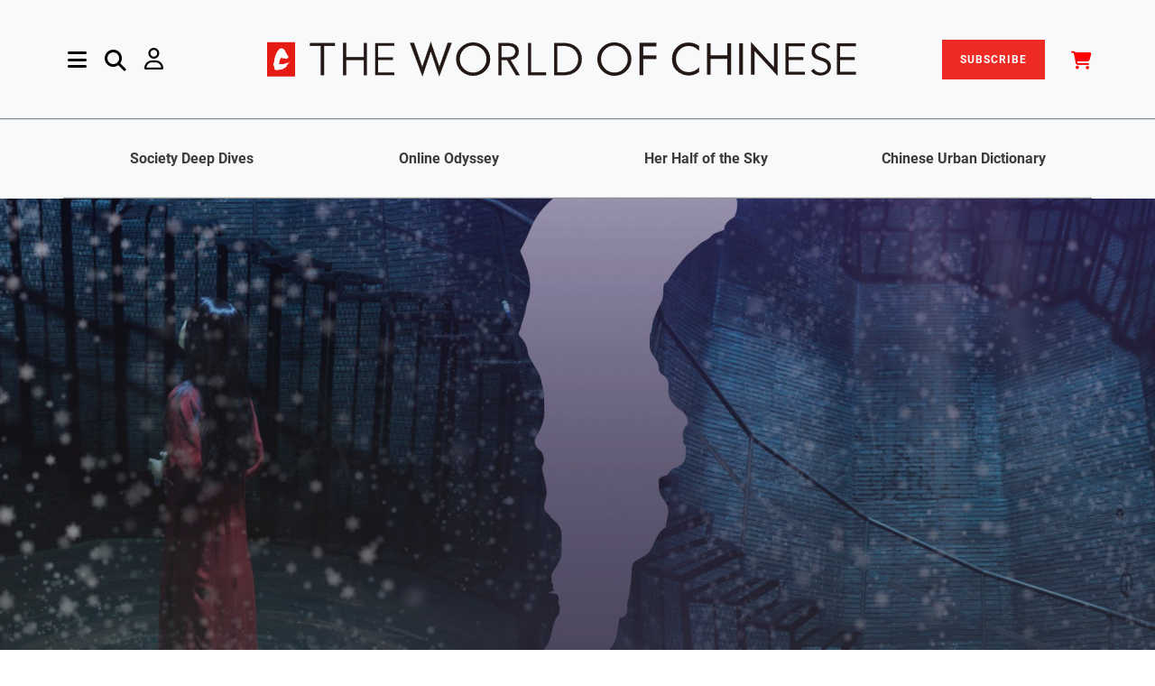

--- FILE ---
content_type: text/html; charset=utf-8
request_url: https://www.theworldofchinese.com/2022/04/what-spooked-chinas-horror-film-industry/
body_size: 22939
content:

<!DOCTYPE html>

<html lang="en">
    <head>
        <title>
            
        
                
                    A Chinese Horror Story: What’s Spooked the Horror Film Industry in China?
                
            
            
                | The World of Chinese
            </title>
            <meta charset="utf-8" >

            <meta http-equiv="X-UA-Compatible" content="IE=edge">
            <meta name="viewport" content="width=device-width, initial-scale=1.0">
            <meta name="description" content="">
            <meta name="author" content="">
            <meta name="app_name" content="app">


            <style>
                @font-face {
                    font-family: 'Poppins';
                    font-style: italic;
                    font-weight: 300;
                    font-display: swap;
                    src: local('Poppins Light Italic'), local('Poppins-LightItalic'), url(https://cdn.theworldofchinese.com/static/fonts/Poppins-LightItalic.ttf) format('truetype');
                }

                @font-face {
                    font-family: 'Poppins';
                    font-style: italic;
                    font-weight: 400;
                    font-display: swap;
                    src: local('Poppins Italic'), local('Poppins-Italic'), url(https://cdn.theworldofchinese.com/static/fonts/Poppins-Italic.ttf) format('truetype');
                }

                @font-face {
                    font-family: 'Poppins';
                    font-style: italic;
                    font-weight: 500;
                    font-display: swap;
                    src: local('Poppins Medium Italic'), local('Poppins-MediumItalic'), url(https://cdn.theworldofchinese.com/static/fonts/Poppins-MediumItalic.ttf) format('truetype');
                }

                @font-face {
                    font-family: 'Poppins';
                    font-style: italic;
                    font-weight: 600;
                    font-display: swap;
                    src: local('Poppins SemiBold Italic'), local('Poppins-SemiBoldItalic'), url(https://cdn.theworldofchinese.com/static/fonts/Poppins-SemiBoldItalic.ttf) format('truetype');
                }

                @font-face {
                    font-family: 'Poppins';
                    font-style: italic;
                    font-weight: 700;
                    font-display: swap;
                    src: local('Poppins Bold Italic'), local('Poppins-BoldItalic'), url(https://cdn.theworldofchinese.com/static/fonts/Poppins-BoldItalic.ttf) format('truetype');
                }

                @font-face {
                    font-family: 'Poppins';
                    font-style: italic;
                    font-weight: 800;
                    font-display: swap;
                    src: local('Poppins ExtraBold Italic'), local('Poppins-ExtraBoldItalic'), url(https://cdn.theworldofchinese.com/static/fonts/Poppins-ExtraBoldItalic.ttf) format('truetype');
                }

                @font-face {
                    font-family: 'Poppins';
                    font-style: normal;
                    font-weight: 300;
                    font-display: swap;
                    src: local('Poppins Light'), local('Poppins-Light'), url(https://cdn.theworldofchinese.com/static/fonts/Poppins-Light.ttf) format('truetype');
                }

                @font-face {
                    font-family: 'Poppins';
                    font-style: normal;
                    font-weight: 400;
                    font-display: swap;
                    src: local('Poppins Regular'), local('Poppins-Regular'), url(https://cdn.theworldofchinese.com/static/fonts/Poppins-Regular.ttf) format('truetype');
                }

                @font-face {
                    font-family: 'Poppins';
                    font-style: normal;
                    font-weight: 500;
                    font-display: swap;
                    src: local('Poppins Medium'), local('Poppins-Medium'), url(https://cdn.theworldofchinese.com/static/fonts/Poppins-Medium.ttf) format('truetype');
                }

                @font-face {
                    font-family: 'Poppins';
                    font-style: normal;
                    font-weight: 600;
                    font-display: swap;
                    src: local('Poppins SemiBold'), local('Poppins-SemiBold'), url(https://cdn.theworldofchinese.com/static/fonts/Poppins-SemiBold.ttf) format('truetype');
                }

                @font-face {
                    font-family: 'Poppins';
                    font-style: normal;
                    font-weight: 700;
                    font-display: swap;
                    src: local('Poppins Bold'), local('Poppins-Bold'), url(https://cdn.theworldofchinese.com/static/fonts/Poppins-Bold.ttf) format('truetype');
                }

                @font-face {
                    font-family: 'Poppins';
                    font-style: normal;
                    font-weight: 800;
                    font-display: swap;
                    src: local('Poppins ExtraBold'), local('Poppins-ExtraBold'), url(
                        https://cdn.theworldofchinese.com/static/fonts/Poppins-ExtraBold.ttf) format('truetype');
                }

                @font-face {
                    font-family: 'Poppins';
                    font-style: normal;
                    font-weight: 900;
                    font-display: swap;
                    src: local('Poppins Black'), local('Poppins-Black'), url(https://cdn.theworldofchinese.com/static/fonts/Poppins-Black.ttf) format('truetype');
                }

                @font-face {
                    font-family: 'Roboto';
                    font-style: italic;
                    font-weight: 300;
                    font-display: swap;
                    src: local('Roboto Light Italic'), local('Roboto-LightItalic'), url(https://cdn.theworldofchinese.com/static/fonts/Roboto-LightItalic.ttf) format('truetype');
                }

                @font-face {
                    font-family: 'Roboto';
                    font-style: italic;
                    font-weight: 400;
                    font-display: swap;
                    src: local('Roboto Italic'), local('Roboto-Italic'), url(https://cdn.theworldofchinese.com/static/fonts/Roboto-Italic.ttf) format('truetype');
                }

                @font-face {
                    font-family: 'Roboto';
                    font-style: italic;
                    font-weight: 500;
                    font-display: swap;
                    src: local('Roboto Medium Italic'), local('Roboto-MediumItalic'), url(https://cdn.theworldofchinese.com/static/fonts/Roboto-MediumItalic.ttf) format('truetype');
                }

                @font-face {
                    font-family: 'Roboto';
                    font-style: italic;
                    font-weight: 700;
                    font-display: swap;
                    src: local('Roboto Bold Italic'), local('Roboto-BoldItalic'), url(https://cdn.theworldofchinese.com/static/fonts/Roboto-BoldItalic.ttf) format('truetype');
                }

                @font-face {
                    font-family: 'Roboto';
                    font-style: italic;
                    font-weight: 900;
                    font-display: swap;
                    src: local('Roboto Black Italic'), local('Roboto-BlackItalic'), url(https://cdn.theworldofchinese.com/static/fonts/Roboto-BlackItalic.ttf) format('truetype');
                }

                @font-face {
                    font-family: 'Roboto';
                    font-style: normal;
                    font-weight: 300;
                    font-display: swap;
                    src: local('Roboto Light'), local('Roboto-Light'), url(https://cdn.theworldofchinese.com/static/fonts/Roboto-Light.ttf) format('truetype');
                }

                @font-face {
                    font-family: 'Roboto';
                    font-style: normal;
                    font-weight: 400;
                    font-display: swap;
                    src: local('Roboto'), local('Roboto-Regular'), url(https://cdn.theworldofchinese.com/static/fonts/Roboto-Regular.ttf) format('truetype');
                }

                @font-face {
                    font-family: 'Roboto';
                    font-style: normal;
                    font-weight: 500;
                    font-display: swap;
                    src: local('Roboto Medium'), local('Roboto-Medium'), url(https://cdn.theworldofchinese.com/static/fonts/Roboto-Medium.ttf) format('truetype');
                }

                @font-face {
                    font-family: 'Roboto';
                    font-style: normal;
                    font-weight: 700;
                    font-display: swap;
                    src: local('Roboto Bold'), local('Roboto-Bold'), url(https://cdn.theworldofchinese.com/static/fonts/Roboto-Bold.ttf) format('truetype');
                }

                @font-face {
                    font-family: 'Roboto';
                    font-style: normal;
                    font-weight: 900;
                    font-display: swap;
                    src: local('Roboto Black'), local('Roboto-Black'), url(https://cdn.theworldofchinese.com/static/fonts/Roboto-Black.ttf) format('truetype');
                }

                @font-face {
                    font-family: 'Antonio';
                    font-style: normal;
                    font-weight: 700;
                    font-display: swap;
                    src: local('Antonio'), url('https://cdn.theworldofchinese.com/static/fonts/Antonio-Medium.woff') format('woff'), url('https://cdn.theworldofchinese.com/static/fonts/Antonio-Medium.ttf')  format('truetype');
                }
            </style>
            
                <link rel="canonical" href="https://www.theworldofchinese.com/2022/04/what-spooked-chinas-horror-film-industry/" />
            

            <link href="/static/css/twoc_custom.4e7c132a4f81.css" rel="stylesheet" type="text/css" media="all" />
            <link rel="stylesheet" href="/static/css/style.028f8483b234.css">
     <!-- ✅ Load slick CSS ✅ -->
            <link
                rel="stylesheet"
                href="https://cdnjs.cloudflare.com/ajax/libs/slick-carousel/1.8.1/slick.css"
                integrity="sha512-wR4oNhLBHf7smjy0K4oqzdWumd+r5/+6QO/vDda76MW5iug4PT7v86FoEkySIJft3XA0Ae6axhIvHrqwm793Nw=="
                crossorigin="anonymous"
                referrerpolicy="no-referrer"
            />

    <!-- ✅ Load slick theme CSS ✅ -->
            <link
                rel="stylesheet"
                href="https://cdnjs.cloudflare.com/ajax/libs/slick-carousel/1.8.1/slick-theme.min.css"
                integrity="sha512-17EgCFERpgZKcm0j0fEq1YCJuyAWdz9KUtv1EjVuaOz8pDnh/0nZxmU6BBXwaaxqoi9PQXnRWqlcDB027hgv9A=="
                crossorigin="anonymous"
                referrerpolicy="no-referrer"
            />
    <!--[if lt IE 9]>
    <script src="js/html5shiv.js"></script>
    <script src="js/respond.min.js"></script>
    <![endif]-->  




            



            
                <style type="text/css">
                    .row .col-lg-6 hr {
    margin-top: -3rem;
}

.page-3385 [data-block-key='4lnqq'] {
  text-align: center;
}

.page-3398 .img-w-caption.row {
  max-width: 50%;
  margin: auto;
}

.page-3749 .img-w-caption:nth-child(2) {
  max-width: 50%;
  margin: auto;
}

.page-3975 div.article-img-text > p {
  font-style: normal;
}

.page-4006 .chinese-dialogue > div {
  margin-bottom: 25px !important;
}

.page-4071 .book-columns {
  display: inline-block;
}

.page-4147 .banner__single-hero {
  height: 15rem;
  background-color: #FFFFFF;
}

.page-4147 .grad-overlay {
  display: none;
}

.page-4147 .about-headline {
  color: black;
}

.page-4147 span.save {
  background: #FEE404;
  color: black;
}

.page-4157 .pinyin {
  display: none;
}

.page-4202 .iframe-container {
  display: block;
  height: auto;
  padding: 0;
}

.page-4202 .article-img-text {
  font-style: normal;
}

.page-4260 .img-w-caption:nth-child(4) {
  max-width: 50%;
  margin: auto;
}

.page-4264 .img-w-caption.row {
  max-width: 50%;
  margin: auto;
}

.page-4567 .img-w-caption {
  max-width: 50%;
  margin: auto;
}

.page-4685 [data-block-key='zyk8c'] span {
  font-size: 1.25rem;
  color: #8d8d8d;
}

.page-4954 .twoc-banner > div {
  background: none !important;
}

.blankpage div[class^="richtext-block-"] a {
color: red;
}

.subscriptionplanpage .col-md-6:first-child .plan-card {
border: 7px double #dc3545 !important;
}

.subscriptionplanpage .plan-card{
padding-top: 3.5rem !important;
}

#printdigital-subscribe-btn{
background-color:#dc3545;
}

.card-sale-badge {
top: -2rem !important;
right: -2rem !important;
}

.page-5144 .individual-section-header .section-title h2, .page-5144 .key-phrases-container h2, .page-5144 .editors-pick h2{
color:black;
}
                </style>
            

            
    

<meta name="twitter:card" content="summary_large_image">
<meta name="twitter:title" content="A Chinese Horror Story: What’s Spooked the Horror Film Industry in China?">
<meta name="twitter:description" content="Why has the horror film industry in China failed to produce quality scary films that audiences enjoy?">
<meta name="twitter:image" content="https://cdn.theworldofchinese.com/media/images/Cover_image_original.original.jpg">



<meta property="og:url" content="https://www.theworldofchinese.com/2022/04/what-spooked-chinas-horror-film-industry/">
<meta property="og:title" content="A Chinese Horror Story: What’s Spooked the Horror Film Industry in China?">
<meta property="og:description" content="Why has the horror film industry in China failed to produce quality scary films that audiences enjoy?">
<meta property="og:site_name" content="The World of Chinese">

<meta property="og:image" content="https://cdn.theworldofchinese.com/media/images/Cover_image_original.original.jpg">

<meta property="og:image:width" content="4167">
<meta property="og:image:height" content="2344">





<meta itemprop="url" content="https://www.theworldofchinese.com/2022/04/what-spooked-chinas-horror-film-industry/">
<meta itemprop="name" content="A Chinese Horror Story: What’s Spooked the Horror Film Industry in China?">
<meta itemprop="description" content="Why has the horror film industry in China failed to produce quality scary films that audiences enjoy?">
<meta itemprop="image" content="https://cdn.theworldofchinese.com/media/images/Cover_image_original.original.jpg">

<title>A Chinese Horror Story: What’s Spooked the Horror Film Industry in China?</title>
<meta name="description" content="Why has the horror film industry in China failed to produce quality scary films that audiences enjoy?">



    <meta property="og:type" content="article" />


            
    <script>
        window.dataLayer = window.dataLayer || [];
        window.dataLayer.push({
            'content_group': 'ARTS/FILM',
            'content_type': 'blog',
            'content_id': 'blogpage-3393',
        });
    </script>


            <script>
                
            </script>

            
            <!-- Google Tag Manager' -->
                <script>
                    (function(w,d,s,l,i){w[l]=w[l]||[];w[l].push({'gtm.start':
                    new Date().getTime(),event:'gtm.js'});var f=d.getElementsByTagName(s)[0],
                    j=d.createElement(s),dl=l!='dataLayer'?'&l='+l:'';j.async=true;j.src=
                    'https://www.googletagmanager.com/gtm.js?id='+i+dl;f.parentNode.insertBefore(j,f);
                    })(window,document,'script','dataLayer','GTM-NQWV6CG');
                </script>
            <!-- End Google Tag Manager -->
            

            
                <!-- Cloudflare Web Analytics --><script defer src='https://static.cloudflareinsights.com/beacon.min.js' data-cf-beacon='{"token": "154fee0a205943159d24010eb67a7468"}'></script><!-- End Cloudflare Web Analytics -->
            

            


    <!--Add Font Awesome-->
    
            <link href="/static/fontawesomefree/css/all.min.275b491a8803.css" rel="stylesheet" type="text/css">

    <!-- ✅ load jQuery ✅ -->
            <script
                src="https://cdnjs.cloudflare.com/ajax/libs/jquery/3.6.0/jquery.min.js"
                integrity="sha512-894YE6QWD5I59HgZOGReFYm4dnWc1Qt5NtvYSaNcOP+u1T9qYdvdihz0PPSiiqn/+/3e7Jo4EaG7TubfWGUrMQ=="
                crossorigin="anonymous"
                referrerpolicy="no-referrer"
            ></script>
    <!-- ✅ load Slick ✅ -->
            <script
                src="https://cdnjs.cloudflare.com/ajax/libs/slick-carousel/1.8.1/slick.min.js"
                integrity="sha512-XtmMtDEcNz2j7ekrtHvOVR4iwwaD6o/FUJe6+Zq+HgcCsk3kj4uSQQR8weQ2QVj1o0Pk6PwYLohm206ZzNfubg=="
                crossorigin="anonymous"
                referrerpolicy="no-referrer"
            ></script>

            </head>

            <body class='blog blogpage page-3393 '>
                
                
                <!-- Google Tag Manager (noscript) -->
                    <noscript><iframe src="https://www.googletagmanager.com/ns.html?id=GTM-NQWV6CG"
                    height="0" width="0" style="display:none;visibility:hidden"></iframe></noscript>
                <!-- End Google Tag Manager (noscript) -->
                

                
                <div class="main-content">
                    
                        



<div class="side-nav">
    
    <div class="container close d-flex justify-content-end pe-0">
        <button type="button" class="close ms-auto pe-0" id="close-sidenav">&times;</button>
    </div>
    <div class="side-nav-inner nicescroll-container" tabindex="1">
        <div class="ms-2 side-nav-content">
            <form class='row g-0 d-flex d-lg-none' action="/search/" method="get">
                <div class="col-12 col-md-10 in-menu-search">
                    <input class="in-menu-search-field border p-3" type="text" placeholder="Search..." name="query">
                    <i class="fa-solid fa-magnifying-glass in-menu-search-button"></i>
                </div>
            </form>
            

    <div class="row row-cols-2 d-flex d-lg-none gy-4">
        
                
                    <div class="col"><a href="/series/deep-dive-chinese-society/">Society Deep Dives</a></div>
                
                
        
                
                    <div class="col"><a href="/series/china-internet-reporting/">Online Odyssey</a></div>
                
                
        
                
                    <div class="col"><a href="/series/her-half-of-the-sky/">Her Half of the Sky</a></div>
                
                
        
                
                    <div class="col"><a href="/series/chinese-urban-dictionary/">Chinese Urban Dictionary</a></div>
                
                
        
    </div>

            <div class="row mb-18">
                <div class="col-lg-4">
                    <div class="accordionWrapper my-5 my-lg-0">
                        
                            
                                <div class="accordionItem close">
    <h2 class="accordionItemHeading">
        
            Topics
        
        <i class="fa fa-caret-down" aria-hidden="true"></i>
    </h2>
    <div class="accordionItemContent">
        <ul class="accordion-list">
            
                <li>
    <a href="https://www.theworldofchinese.com/category/society">
        
            Society
        
    </a>
</li>
            
                <li>
    <a href="https://www.theworldofchinese.com/category/life">
        
            Life
        
    </a>
</li>
            
                <li>
    <a href="https://www.theworldofchinese.com/category/business">
        
            Business
        
    </a>
</li>
            
                <li>
    <a href="https://www.theworldofchinese.com/category/language">
        
            Language
        
    </a>
</li>
            
                <li>
    <a href="https://www.theworldofchinese.com/category/history">
        
            History
        
    </a>
</li>
            
                <li>
    <a href="https://www.theworldofchinese.com/category/arts">
        
            Arts
        
    </a>
</li>
            
                <li>
    <a href="https://www.theworldofchinese.com/category/literature">
        
            Literature
        
    </a>
</li>
            
                <li>
    <a href="https://www.theworldofchinese.com/format/photo-stories">
        
            Photo Stories
        
    </a>
</li>
            
        </ul>
    </div>
</div>

                            
                        
                            
                                <div class="accordionItem close">
    <h2 class="accordionItemHeading">
        
            News &amp; Events
        
        <i class="fa fa-caret-down" aria-hidden="true"></i>
    </h2>
    <div class="accordionItemContent">
        <ul class="accordion-list">
            
                <li>
    <a href="https://www.theworldofchinese.com/events-announcements#Events">
        
            Events
        
    </a>
</li>
            
                <li>
    <a href="https://www.theworldofchinese.com/events-announcements#Announcements">
        
            Announcements
        
    </a>
</li>
            
        </ul>
    </div>
</div>

                            
                        
                            
                                <div class="accordionItem close">
    <h2 class="accordionItemHeading">
        
            About Us
        
        <i class="fa fa-caret-down" aria-hidden="true"></i>
    </h2>
    <div class="accordionItemContent">
        <ul class="accordion-list">
            
                <li>
    <a href="http://www.theworldofchinese.com/about-us/">
        
            About Us
        
    </a>
</li>
            
                <li>
    <a href="http://www.theworldofchinese.com/our-team/">
        
            Our Team
        
    </a>
</li>
            
                <li>
    <a href="http://www.theworldofchinese.com/join-us/">
        
            Join Us
        
    </a>
</li>
            
                <li>
    <a href="http://www.theworldofchinese.com/contact-us/">
        
            Contact Us
        
    </a>
</li>
            
                <li>
    <a href="https://www.theworldofchinese.com/pitch-to-us/">
        
            Pitch to Us
        
    </a>
</li>
            
        </ul>
    </div>
</div>

                            
                        
                            
                                <div class="accordionItem close">
    <h2 class="accordionItemHeading">
        
            Shop
        
        <i class="fa fa-caret-down" aria-hidden="true"></i>
    </h2>
    <div class="accordionItemContent">
        <ul class="accordion-list">
            
                <li>
    <a href="https://detail.youzan.com/show/goods/newest?kdt_id=1688321">
        
            China
        
    </a>
</li>
            
                <li>
    <a href="https://www.theworldofchinese.com/shop/">
        
            International
        
    </a>
</li>
            
        </ul>
    </div>
</div>

                            
                        
                            
                        
                    </div>
                    <div class="contact-social-share mt-7 mb-11" style="width: 80%;">
                        <div class="d-block">
                            <h5 class="axil-social-title">Follow Us</h5>
                        </div>
                        <ul class="social-share__with-bg-white">
                            <li>
                                <a href="https://www.instagram.com/theworldofchinese/" target="_blank"><i class="fa-brands fa-instagram"></i></a>
                            </li>
                            <li>
                                <a href="https://www.tiktok.com/@worldofchinese/" target="_blank"><i class="fa-brands fa-tiktok"></i></a>
                            </li>
                            <li>
                                <a href="https://www.youtube.com/channel/UCwrFmYATiIaw3gCI-puqU1Q" target="_blank"><i class="fa-brands fa-youtube"></i></a>
                            </li>
                            <li>
                                <a href="https://www.facebook.com/theworldofchinese/" target="_blank"><i class="fa-brands fa-facebook-f"></i></a>
                            </li>
                            <li>
                                <a href="https://twitter.com/WorldofChinese" target="_blank"><i class="fa-brands fa-x-twitter"></i></a>
                            </li>
                            <li>
                                <a href="https://www.linkedin.com/company/the-world-of-chinese" target="_blank"><i class="fa-brands fa-linkedin-in"></i></a>
                            </li>
                            <li>
                                <a href="https://weibo.com/p/1006062044194457/" target="_blank"><i class="fa-brands fa-weibo"></i></a>
                            </li>
                            <li>
                                <a href="#" data-bs-toggle="modal" data-bs-target="#weixin-modal"><i class="fab fa-weixin" aria-hidden="true"></i></a>
                            </li>
                            <li><a href="https://space.bilibili.com/3546816861702951" target="_blank"><i class="fa-brands fa-bilibili"></i></a></li>
                            <li><a href="https://www.xiaohongshu.com/user/profile/675903260000000010001515" target="_blank"><img height="16" width="16" style="filter: brightness(0%) invert(20%) sepia(88%) saturate(2729%) hue-rotate(349deg) brightness(100%) contrast(94%);" src="/static/svg/xhs-logo.b75c6a4a30e9.svg"></a></li>
                        </ul>
                    </div>
                </div><!-- End of  .col-md-6 -->
                <div class="col-lg-3">
                    <div class="menu-latest-magazine-container">
                        
                            
                        
                            
                        
                            
                        
                            
                        
                            
                                
<h3 class="h3 mb-5 menu-latest-magazine-section">
    Latest Magazine
</h3>
<a href="/shop/products/urban-renewal-issue/"target='_blank'>
    
    
    <picture>
        <source srcset="https://cdn.theworldofchinese.com/media/images/202503.cover-DanYe.2e16d0ba.format-webp.fill-550x720.webp" type="image/webp">
        <img src="https://cdn.theworldofchinese.com/media/images/202503.cover-DanYe.2e16d0ba.format-jpeg.fill-550x720.jpg" class="latest-issue-img border border-dark border-opacity-50">
    </picture>
</a>
                            
                        
                        <div class="my-5">
                            <a class="button button-primary latest-issue-btn" href="/magazines">View All Issues</a>
                        </div>
                    </div><!-- End of .axil-contact-info-inner -->
                </div>
                <div class="col-lg-4">
                    
                    <h3 class="menu-latest-videos-section mb-5 mt-5 mt-lg-0"><a href="/videos/">Latest Videos</a></h3>
                    
                    
                    <div class="mb-5">
                        
                        
                        <a href="/videos/qingtian-hometown-of-overseas-chinese/" class="align-self-center">
                            <picture>
                                <source srcset="https://cdn.theworldofchinese.com/media/images/JiePing2025-11-13_ShangWu11.47.43.format-webp.width-325.webp" type="image/webp">
                                <img src="https://cdn.theworldofchinese.com/media/images/JiePing2025-11-13_ShangWu11.47.43_.format-jpeg.width-325.jpg" alt="截屏2025-11-13 上午11.47.43 (2)" class="menu-latest-videos-img">
                            </picture>
                            <div class="h5 col-9 menu-latest-videos-title">Qingtian: Hometown of Overseas Chinese</div>
                        </a>
                    </div>
                    
                    <div class="mb-5">
                        
                        
                        <a href="/videos/remembering-iris-chang-the-chinese-american-writer-who-unveiled-the-nanjing-massacre/" class="align-self-center">
                            <picture>
                                <source srcset="https://cdn.theworldofchinese.com/media/images/JiePing2025-12-12_XiaWu6.59.41.format-webp.width-325.webp" type="image/webp">
                                <img src="https://cdn.theworldofchinese.com/media/images/JiePing2025-12-12_XiaWu6.59.41.format-jpeg.width-325.jpg" alt="截屏2025-12-12 下午6.59.41" class="menu-latest-videos-img">
                            </picture>
                            <div class="h5 col-9 menu-latest-videos-title">Remembering Iris Chang: The Chinese American Writer Who Unveiled the Nanjing Massacre</div>
                        </a>
                    </div>
                    
                    
                    <h3 class="menu-latest-podcast-section"><a href="/podcasts/">Latest Podcasts</a></h3>
                    
                    
                    <div class="mb-5">
                        <a href="/podcasts/ai-generated-films-future-chinese-cinema/" class="align-self-center">
                            
                            
                            <picture>
                                <source srcset="https://cdn.theworldofchinese.com/media/images/AIJiLuPian_KaoBei.format-webp.width-325.webp" type="image/webp">
                                <img class="me-7 menu-latest-podcasts-img" src="https://cdn.theworldofchinese.com/media/images/AIJiLuPian_KaoBei.format-jpeg.width-325.jpg" alt="AI纪录片 拷贝">
                            </picture>
                            <div class="h5 col-9 menu-latest-podcasts-title">Will AI-Generated Films Become the Future of Chinese Cinema?</div>
                        </a>
                    </div>
                    
                    <div class="mb-5">
                        <a href="/podcasts/what-cannes-festival-means-chinese-cinema-podcast/" class="align-self-center">
                            
                            
                            <picture>
                                <source srcset="https://cdn.theworldofchinese.com/media/images/canns_movie_festival.format-webp.width-325.webp" type="image/webp">
                                <img class="me-7 menu-latest-podcasts-img" src="https://cdn.theworldofchinese.com/media/images/canns_movie_festival.format-jpeg.width-325.jpg" alt="canns movie festival">
                            </picture>
                            <div class="h5 col-9 menu-latest-podcasts-title">What the Cannes Festival Means for Chinese Cinema</div>
                        </a>
                    </div>
                    
                    <!-- End of .post-block -->
                </div>
            </div><!-- End of .row -->
        </div>
    </div><!-- End of .side-nav-inner -->
    
</div>



<!-- Header starts -->
<header class="page-header">
    <nav class="navbar sticky-top bg-light" id="nav">
        <div class="container navbar-main px-0">
            <div class="navbar-left d-flex align-items-center ms-5 ms-md-2 ms-xxl-1">
                <a href="#" class="side-nav-toggler" id="side-nav-toggler">
                    <i class="fa-solid fa-bars menu-logo"></i>
                </a>
                <form id="search-header" action="/search/" method="get" class="navbar-search d-none d-lg-flex">
                    <div class="col-8 row">
                        <div class="col-11 search-field">
                            <input class="navbar-search-field" type="text" placeholder="Search..." name="query">
                            <i class="fa-solid fa-magnifying-glass input-search-icon"></i>
                        </div>
                        <div class="col-1">
                            <a href="#" class="navbar-search-close">
                                <i class="fa-solid fa-xmark"></i>
                            </a>
                        </div>
                    </div>
                        <!-- End of .search-field -->
                </form>
                <a href="#" data-bs-toggle="nav-search-feild" class="nav-search-field-toggler mx-5 d-none d-lg-block search-logo">
                    <i class="fa-solid fa-magnifying-glass"></i>
                </a>
                
                    <a id="account-nav" href="/login/" class="d-none d-lg-block me-5 my-0 user-logo" aria-haspopup="true" aria-expanded="false">
                        <i class="fa-regular fa-user" aria-hidden="true"></i>
                    </a>
                
                <!-- End of .navbar-search -->
            </div>
            <div class="navbar-brand mx-auto"  >
                <a href="/">
                    <img src="https://cdn.theworldofchinese.com/static/svg/logo.svg" alt="The World of Chinese logo" class="brand-logo">
                    <!--
                        /static/svg/logo.30c50aafeeb5.svg /static/img/logo-black.17fade9a31f9.svg
                    --> 
                </a>
            </div>
                <!-- End of .navbar-brand -->

                
                <div class="navbar-right d-flex align-items-center d-none d-lg-block">
                    <a href="/subscription/plan/" class="nav-item" id="subscribe-btn">SUBSCRIBE</a>                
                    <a href="/shop/cart/" class="nav-item ms-1 ms-xl-6" id="cart-btn-desktop"><i class="fa-solid fa-cart-shopping" style="color: #F00; font-size:2rem; vertical-align:sub"></i></a>              
                        <!-- End of .navbar-search -->
                </div>
                
                <a id="account-nav" href="/login/" class="d-lg-block me-5 my-0 d-block d-lg-none user-logo" aria-haspopup="true" aria-expanded="false">
                    <i class="fa-regular fa-user" aria-hidden="true"></i>
                </a>
            
                <!-- End of .navbar-left -->
        </div>
        

<div class="container-fluid d-none d-lg-flex justify-content-center py-0 border-top border-dark border-opacity-50 border-w">
    <div class="container row col-12 series-nav text-center border-bottom border-dark border-opacity-50 navbar-sub fw-semibold">
        
            
            <div class="col"><a href="/series/deep-dive-chinese-society/">Society Deep Dives</a></div>
            
            
        
            
            <div class="col"><a href="/series/china-internet-reporting/">Online Odyssey</a></div>
            
            
        
            
            <div class="col"><a href="/series/her-half-of-the-sky/">Her Half of the Sky</a></div>
            
            
        
            
            <div class="col"><a href="/series/chinese-urban-dictionary/">Chinese Urban Dictionary</a></div>
            
            
        
    </div>
</div>

        
            <div class="container-fluid d-flex d-lg-none justify-content-center px-0 border-top border-bottom border-secondary border-1">
                    <a class="col-12 py-1 text-center primary-color subscribe-nav" href="/subscription/plan/">Subscribe</a>
            </div>
        
            <div class="container-fluid d-flex d-lg-none justify-content-center px-0 border-bottom border-secondary border-1">
                <a class="col-12 py-1 text-center primary-color cart-nav" href="/shop/cart/">Cart</a>
            </div>
        <!-- End of .container-md -->
    </nav>
    <!-- End of .navbar -->    
</header>

<style>
    .accordionWrapper {
        float: left;
        width: 80%;
        box-sizing: border-box;
        margin: 0;
    }
    .accordionItem {
        float: left;
        display: block;
        width: 100%;
        box-sizing: border-box;
        font-family: "Open-sans", Arial, sans-serif;
    }
    .accordionItemHeading {
        cursor: pointer;
        margin: 0px 0px 10px 0px;
        /* padding: 10px; */
        background: #fff;
        color: #000;
        width: 100%;
        box-sizing: border-box;
    }
    .close .accordionItemContent {
        height: 0px;
        transition: height 1s ease-out;
        -webkit-transform: scaleY(0);
        -o-transform: scaleY(0);
        -ms-transform: scaleY(0);
        transform: scaleY(0);
        float: left;
        display: block;
    }
    .open .accordionItemContent {
        padding: 20px;
        width: 100%;
        margin: 0px 0px 10px 0px;
        display: block;
        -webkit-transform: scaleY(1);
        -o-transform: scaleY(1);
        -ms-transform: scaleY(1);
        transform: scaleY(1);
        -webkit-transform-origin: top;
        -o-transform-origin: top;
        -ms-transform-origin: top;
        transform-origin: top;

        -webkit-transition: -webkit-transform 0.4s ease-out;
        -o-transition: -o-transform 0.4s ease;
        -ms-transition: -ms-transform 0.4s ease;
        transition: transform 0.4s ease;
        box-sizing: border-box;
    }

    .open .accordionItemHeading {
        margin: 0px;
        -webkit-border-top-left-radius: 3px;
        -webkit-border-top-right-radius: 3px;
        -moz-border-radius-topleft: 3px;
        -moz-border-radius-topright: 3px;
        border-top-left-radius: 3px;
        border-top-right-radius: 3px;
        -webkit-border-bottom-right-radius: 0px;
        -webkit-border-bottom-left-radius: 0px;
        -moz-border-radius-bottomright: 0px;
        -moz-border-radius-bottomleft: 0px;
        border-bottom-right-radius: 0px;
        border-bottom-left-radius: 0px;
        color: #ED2A24;
    }

    ul.accordion-list{
        list-style: none;
        padding: 0;
    }

    ul.accordion-list li{
        font-size: 2.5rem;
        line-height: 4rem;
    }

    i.fa.fa-caret-down{
        float: right;
    }

    .dropdown-menu.desktop-hero.show {
        min-width: 12rem;
        padding: 1rem;
        line-height: 3em;
        right: 0;
        left: auto;
    }

    #cart-btn i.fas.fa-shopping-cart{
        color: #000;
    }

    .cart-count{
        text-align: center;
        background: #ED2A24;
        font-size: 8px;
        position: absolute;
        bottom: 0;
        right: 15px;
        line-height: 13px;
        border-radius: 50%;
        padding: 0px 4px;
        margin: 0px;
        color: #fff;
    }

    @media(max-width: 767px){
        .cart-count{
            right: -5px;
            bottom: 19px;
            line-height: 15px;
        }

        a#subscribe-btn{
            margin-right: 0px;
            /* display: none; */
        }
    }

</style>

<!---Styling for transparent nav on shop-->
<style>
    .header-overlay{
        background: transparent!important;
    }

    #search-nav.fa-search:before{
        color: #fff!important;
    }
</style>

<script>
    var accItem = document.getElementsByClassName('accordionItem');
    var accHD = document.getElementsByClassName('accordionItemHeading');
    for (i = 0; i < accHD.length; i++) {
        accHD[i].addEventListener('click', toggleItem, false);
    }
    function toggleItem() {
        var itemClass = this.parentNode.className;
        for (i = 0; i < accItem.length; i++) {
            accItem[i].className = 'accordionItem close';
        }
        if (itemClass == 'accordionItem close') {
            this.parentNode.className = 'accordionItem open';
        }
    }

</script>
<script>
    // currency clicked, post the currency to the server
    $('.dropdown-item.currency').click(function(e){
        e.preventDefault();
        var currency = $(this).data('currency');
        url = '/shop/set_currency/'
        fetch(url, {
            method: 'POST',
            headers: {
                'Content-Type': 'application/json',
                'X-CSRFToken': 'Y3WlJ5y2Yl3q46mcZxVAZCJJEylZ3hHeLIUPvY1TOJoVttpHHfgkhME6NxUGSyeS'
            },
            body: JSON.stringify({
                currency: currency
            })
        })
            .then(response => response.json())
            .then(data => {
                if(data.status == 'success'){
                    location.reload();
                }
            })
            .catch(error => console.error(error))

    });
</script>

                    
                    
                        
                    

                    <div id="content-m" class="has-secondary-header ">
                        
    
    
    

<!-- Mobile Hero Section starts -->
    <div class="mobile-hero bg-grey-light-three" style="padding-bottom: 1rem;">
        <div class="position-relative">
            <img style="width: 100%;" src="https://cdn.theworldofchinese.com/media/images/Cover_image_origina.2e16d0ba.format-webp.fill-2560x1200.webp" alt="Zoetrope Cover">
            <div class="position-absolute bottom-0 end-0 bg-dark text-white p-2" style="--bs-bg-opacity: .4;">
                
                    <small style="font-size: 0.6em">Photo Credit: Xi Dahe</small>
                
            </div>
        </div>
        <div class="container">
            <div class="row mx-1 pt-5">
                <div class="col-lg-8">
                    <div class="load-anim-wrapper">
                        <div class="post-title-wrapper">
                            <div class="post-cat-group">
                                
                                    <a href="/category/film"
                                       class="post-cat color-red-one">FILM</a>
                                    
                                
                            </div>
                            <h1 class="mb-0 axil-post-title">What Spooked China’s Horror Film Industry?</h1>
                            <div class="post-metas banner-post-metas mt-5">
                                <ul class="list-inline">
                                    <li class="mb-3" style="margin-right: 1em;">
                                        
                                            
                                                
                                                
                                                <picture>
                                                    <source srcset="https://cdn.theworldofchinese.com/media/images/WeiXinTuPian_20210721.2e16d0ba.format-webp.fill-120x120.webp" type="image/webp">
                                                    <img src="https://cdn.theworldofchinese.com/media/images/WeiXinTuPian_202107211.2e16d0ba.format-jpeg.fill-120x120.jpg" alt="author Jesse Young (杨哲思)" class="post-author-with-img" style="width: 35px;">
                                                </picture>
                                            
                                        
                                        
                                            <a href="/authors/jesse-young" title="Posts by Jesse Young (杨哲思)" class="post-author-dark me-0">Jesse Young (杨哲思)</a>
                                            
                                        
                                    </li>
                                    
                                    
                                    <li class="mb-3"><i class="far fa-calendar"></i> April 15, 2022 </li>
                                </ul>
                            </div>
                        <!-- End of .post-metas -->
                        </div>
                    <!-- End of .post-title-wrapper -->
                    </div>
                </div>
            <!-- End of  .col-lg-8 -->
            </div>
        </div>
    <!-- End of .container -->
    </div>
<!-- End Mobile Hero Section -->

<!-- Banner starts -->
    <div class="banner banner__single-post banner__single-type-two desktop-hero" style="background-image: url(https://cdn.theworldofchinese.com/media/images/Cover_image_original.2e16d0ba.format-jpeg.fill-2560x1200.jpg);">
        <div class="grad-overlay"></div>
        <div class="post-navigation-wrapper post-navigation__banner">
            
                <h6 class="copyright" style="color: #fff;">Photo Credit: Xi Dahe</h6>
            
        </div>
    <!-- End of Photo Credit -->

        <div class="container position-relative">
            <div class="row">
                <div class="col-lg-12">
                    <div class="post-title-wrapper">
                        <div class="post-cat-group">
                            
                                <a href="/category/film"
                                   class="post-cat color-red-one">FILM</a>
                                
                            
                        </div>
                        <h1 class="mb-0 axil-post-title hover-line color-white">What Spooked China’s Horror Film Industry?</h1>
                        <div class="post-metas banner-post-metas mt-5">
                            <ul class="list-inline" style="margin-left: 8px;">

                                
                                    
                                        
                                        
                                        <picture>
                                            <source srcset="https://cdn.theworldofchinese.com/media/images/WeiXinTuPian_20210721.2e16d0ba.format-webp.fill-120x120.webp" type="image/webp">
                                            <img src="https://cdn.theworldofchinese.com/media/images/WeiXinTuPian_202107211.2e16d0ba.format-jpeg.fill-120x120.jpg" alt="author Jesse Young (杨哲思)" class="post-author-with-img" style="width: 35px;">
                                        </picture>
                                    
                                
                                
                                    <li style="margin-left: 8px;"><a href="/authors/jesse-young" title="Posts by Jesse Young (杨哲思)" class="post-author me-0">Jesse Young (杨哲思)</a></li>
                                    
                                
                                
                                
                                
                                
                                <li><i class="far fa-calendar"></i> April 15, 2022 </li>
                            </ul>
                        </div>
                    <!-- End of .post-metas -->
                    </div>
                <!-- End of .post-title-wrapper -->
                </div>
            <!-- End of .col-lg-8 -->
            </div>
        </div>
    <!-- End of .container -->
    </div>
<!-- End of .banner -->


<!-- post-single-wrapper starts -->
    <div class="post-single-wrapper pt-5 pt-md-13">

        <div class="container">
            <div class="row">
                <div class="col-lg-2">
                    <div class="article-left-side">
                        <div class="post-share-side">
                            <div class="title"><i class="fa-solid fa-share-nodes"></i></div>
                            <ul class="social-share">
                                <li><a href="https://www.facebook.com/sharer/sharer.php?display=page&u=https%3A%2F%2Fwww.theworldofchinese.com%2F2022%2F04%2Fwhat-spooked-chinas-horror-film-industry%2F" target="_window" onclick="gtmShare('ARTS/FILM', 'blog', 'blogpage-3393', 'facebook');">
                                    <i class="fab fa-facebook-f"></i>
                                </a>
                                </li>
                                <li><a href="https://twitter.com/intent/tweet?text=What Spooked China’s Horror Film Industry?&url=https%3A%2F%2Fwww.theworldofchinese.com%2F2022%2F04%2Fwhat-spooked-chinas-horror-film-industry%2F" target="_window" onclick="gtmShare('ARTS/FILM', 'blog', 'blogpage-3393', 'twitter');">
                                    <i class="fa-brands fa-x-twitter"></i></a>
                                </li>
                                <li><a href="https://www.linkedin.com/sharing/share-offsite/?url=https%3A%2F%2Fwww.theworldofchinese.com%2F2022%2F04%2Fwhat-spooked-chinas-horror-film-industry%2F" target="_window" onclick="gtmShare('ARTS/FILM', 'blog', 'blogpage-3393', 'linkedin');">
                                    <i class="fab fa-linkedin-in"></i></a>
                                </li>
                                <li><a href="http://service.weibo.com/share/share.php?url=https://www.theworldofchinese.com/2022/04/what-spooked-chinas-horror-film-industry/&title=What Spooked China’s Horror Film Industry?" target="_window" onclick="gtmShare('ARTS/FILM', 'blog', 'blogpage-3393', 'weibo');">
                                    <i class="fab fa-weibo"></i></a>
                                </li>
                            </ul>
                        </div>
                        
                            <div class="d-none d-lg-block article-ads">
                                
                            </div>
                        
                    </div>
                </div>
                <div class="col-lg-8 px-3">
                    <main class="site-main">
                        <article class="post-details">
                            
                                <div class="block-AudioBlock"><audio controls controlsList="nodownload">
    <source src="https://cdn.theworldofchinese.com/media/media/China_Stories_-_A_Chinese_horror_story_-_TWOC_-_Elyse_Ribbons.wav" type="audio/x-wav" >
    <p>Your browser does not support the audio element.</p>
</audio></div>
                            
                            <div class="single-blog-wrapper">
                                <div class="excerpt">
                                    <p>China’s domestic horror films still struggle to impress audiences</p>
                                </div>
                                <div class="article-richtext">
                             
                                    
                                        
                                    
                                    
                                        
                                    
                                    

                            

                                    
                            
                                        
                                
                                            
                                    
                                                
                                                    
                                                        <div class="richtext-block-1">
    <p data-block-key="3mmd8" class="dropcap">It was the most anticipated Chinese <a href="/2021/10/taipei-terrors/">horror</a> movie of the year (if ranking fifth in user votes on ticketing platform Maoyan is anything to go by), but Ning Ye, a self-proclaimed “horror enthusiast” residing in China, claims to be unimpressed by <i>Case 1922</i>, a period film released on February 18 about a phantom serial killer. “I don’t like Chinese horror movies. [They’re] not scary,” says the 33-year old, who watches up to half a dozen Japanese and Western horror flicks a month.</p><p data-block-key="4vkt8">These thoughts are echoed by fans and industry specialists around China. “Major studios just ignore this genre by default nowadays,” Feng Zixuan, a producer with a major Chinese studio (who wished to use a pseudonym), tells TWOC, claiming to not have watched a Chinese horror film in 20 years.</p><p data-block-key="41q9">Kai Ma, director of home-grown horror film <i>The Possessed</i> (2016), was paraphrased by online culture publication Poison Eye as saying that many young directors enjoy discussing horror films, but few express a desire to make them. From a peak of 69 horror films a year in 2016, domestic production has collapsed to just five in 2021, according to data collected by online film blog Sir Movies.</p><p data-block-key="ffgi3">Homegrown horror films from the Chinese mainland get a poor rap in the country from both creators and viewers. The reasons are complex, stemming from a poorly understood <a href="/2021/03/dealing-with-chinas-cinema-censorship/">prohibition by the China Film Administration</a> (CFA) on violence and the supernatural, financial risk, the burden of audience expectations, and low status in the industry.</p><p data-block-key="dkjqa">As a genre, East Asian horror has long been dominated by Japanese (“J-horror”) and later Korean (“K-horror”), which rose to prominence off the back of the international success of Japanese films like <i>Ringu</i> (1998) and <i>Ju-on</i> (2002). American audiences will recognize them by their remakes, <i>The Ring</i> (2002) and <i>The Grudge</i> (2004), which retained their cultural roots through the transfer to Hollywood, such as the character of <i>yurei</i> (vengeful ghosts in Japanese mythology). Similarly, the K-horror classic <i>A Tale of Two Sisters</i> (2003) became<i> The Uninvited</i> (2009), bringing this story based off a classic Korean folktale to a wider Western audience.</p><p data-block-key="5iivu">The Hong Kong horror industry has also done well, particularly in the 80s, spawning international cult hits like <i>Mr. Vampire</i> (1985), <i>A Chinese Ghost Story</i> (1987), and<i> Rouge</i> (1988). All had a distinctive homegrown flavor that often blended horror with comedy or kung fu, steeped in the trappings of Chinese ghost legends and traditional mythology.</p><p data-block-key="1c4p">But the Chinese mainland’s crowning contribution to the genre hasn’t changed for 90 years: <i>Song at Midnight</i> (1935), a loose take on the 1925 film <i>The Phantom of the Opera,</i> is ranked first on Douban’s best-rated mainland horror films. Horror films for the past five years have either been too low-profile to merit a score on the platform, or else have been universally panned. Only four have managed to clear five out of 10 points since 2017.</p><p data-block-key="ac5eh">Netizens have made a sport of mocking shoddy production values, tacky attempts at titillation, and general lack of scares. One such roast piece was posted on a film blog in 2017, and titled “10 Domestic Horror Films that Forgot to Pack a Brain, Or Else Think Their Audiences Are Stupid,” making fun of studios blunders like putting actors in revealing clothing to make their films sell.</p>
</div>
                                                    
                                                
                                                    
                                                        


<div class="row">

    
    
    

    

    

    <div class="col-lg-6">
        
        
        
        <a href="https://cdn.theworldofchinese.com/media/images/p2347277555.format-jpeg.jpg" data-toggle="twoc-lightbox" data-gallery='article-images' >
            <picture>
            <source srcset="https://cdn.theworldofchinese.com/media/images/p2347277555.2e16d0ba.format-webp.fill-634x918.webp" type="image/webp">
            <img src="https://cdn.theworldofchinese.com/media/images/p2347277555.2e16d0ba.format-jpeg.fill-634x918.jpg" class="article-img" alt="A Chinese Ghost Story, adapted from a story in Strange Tales from a Chinese Studio by Qing dynasty writer Pu Songling, is regarded as a Hong Kong horror classic.">
            </picture>
        </a>
        <div class="article-img-text">
            <p data-block-key="9biay">“<i>A Chinese Ghost Story,</i>” adapted from a story in “<i>Strange Tales from a Chinese Studio</i>” by Qing dynasty writer Pu Songling, is regarded as a Hong Kong horror classic.</p>
        </div>
    </div>


    

    
    
    

    

    

    <div class="col-lg-6">
        
        
        
        <a href="https://cdn.theworldofchinese.com/media/images/p2588954682-YeBanGeSheng.format-jpeg.jpg" data-toggle="twoc-lightbox" data-gallery='article-images' >
            <picture>
            <source srcset="https://cdn.theworldofchinese.com/media/images/p2588954682-YeBanGeSh.2e16d0ba.format-webp.fill-634x918.webp" type="image/webp">
            <img src="https://cdn.theworldofchinese.com/media/images/p2588954682-YeBanGeShe.2e16d0ba.format-jpeg.fill-634x918.jpg" class="article-img" alt="Song at Midnight advertised as “China’s first horror film” when it was released in 1935.">
            </picture>
        </a>
        <div class="article-img-text">
            <p data-block-key="9biay">“<i>Song at Midnight</i>” advertised as<i> “</i>China’s first horror film” when it was released in 1935.</p>
        </div>
    </div>


    

    

</div>




                                                    
                                                
                                                    
                                                        <div class="richtext-block-3">
    <p data-block-key="3mmd8">In the past, both the Kuomintang and the Communist Party of China governments classified ghosts and devils as “superstition,” making horror stories a backward enemy of modernity. The 1930 Film Inspection Law decreed films that “spread superstition” could not be screened. A 1934 report from the Central Film Inspection Committee was more explicit, defining its first mission as abolishing “films featuring ghosts and spirits.”</p><p data-block-key="33sbo">Nevertheless, the law’s vague wording and uneven enforcement (as the ruling Kuomintang was fighting both the Japanese and the Communists at that time) allowed horror to thrive. Shanghai, the <a href="/2020/08/long-shadows/">hub of cinema</a> at the time, produced many gothic offerings in the 1940s, with titles like <i>A Windy Night with No Moon</i> (1947), and <i>Haunted House No. 13</i> (1948).</p><p data-block-key="8j1m5">But most of these films have long been lost, and Shanghai’s horror productions completely dried up after the founding of the People’s Republic of China in 1949. From this point on horror films were all but absent from the mainland, as the PRC’s first film regulations, issued by the Ministry of Culture in 1950, ordered film editors to cut out anything “superstitious,” or the film could be banned and prevented from public screening. Scripts had to be vetted at numerous levels both within studios and government departments before being approved to film.</p><p data-block-key="3bg2p">But this didn’t stem demand—in a 2011 paper on ghosts and censorship, Professor Laikwan Pang of the Chinese University of Hong Kong noted audiences were attracted to many anti-superstition films between 1949 and 1976 precisely because of the supernatural elements the film was meant to condemn.</p><p data-block-key="fp76c">The reform period of the 1980s saw the first attempts at contemporary horror films, such as <i>The Head in the House</i> (1988), about a gruesome science experiment involving a disembodied head; and <i>The Lonely Ghost in the Dark Mansion</i> (1989), a gothic work about a large house with dark secrets.</p><p data-block-key="fed2s">From 2005 on, there was a steady stream of titles in production, some of which earned big at the box office. <i>Mysterious Island</i> (2011) hauled in 89 million yuan, while Raymond Yip’s <i>The House That Never Dies</i> (2014) gathered a still-unmatched 400 million. Investors flooded the scene, betting on cheaply-made horror as a quick way to turn a buck.</p><p data-block-key="6i27o">Films were churned out quickly, often lifting their plot-lines directly from the pirated Korean and Japanese titles that were showing in underground cinemas.</p><p data-block-key="2m30r">Promotion posters would list fake awards and nominations, or else outright lie about the nature of the film—Sir Movies, noted at least four productions claiming to be “China’s first true ghost film” between 2011 and 2017. Around 2017, audiences cottoned on to the scam and stopped visiting cinemas, leaving almost no horror films to gross more than 10 million yuan.</p><p data-block-key="d8f3l">Decline in interest is combined with increasingly strict oversight. The Film Industry Promotion Law of 2016 is a step up from previous regulations governing the way films are screened. It sets out the processes for vetting films (also covering online films for the first time) and penalties for failing to comply: fines in excess of 250,000 yuan for the screening or streaming of any film that fails to get approval from the regulator (the CFA for domestic films since 2018, the China Film Group for foreign imports). Films are still vetted according to standards issued in 2008 that restrict “murder, violence, terror, ghosts, and the supernatural.”</p>
</div>
                                                    
                                                
                                                    
                                                        

<div class="img-w-caption  block-n-4  ">
<div class="col-lg-12">
    
        
        
    
    <a class="img-w-caption-lightbox" href="https://cdn.theworldofchinese.com/media/images/p2575623193-HeiLouGuHun_copy.format-jpeg.jpg" data-toggle="twoc-lightbox" data-gallery='article-images'>
        <picture>
            
                <source srcset="https://cdn.theworldofchinese.com/media/images/p2575623193-HeiLo.format-webp.width-1000.jpegquality-85.webp 1x, https://cdn.theworldofchinese.com/media/images/p2575623193-HeiLo.format-webp.width-1200.jpegquality-85.webp 1.5x, https://cdn.theworldofchinese.com/media/images/p2575623193-HeiLo.format-webp.width-1500.jpegquality-85.webp 2x" type="image/webp">
                <source srcset=" 1x,  1.5x,  2x" type="image/avif">
                <img class="article-img" src="https://cdn.theworldofchinese.com/media/images/p2575623193-HeiLou.format-jpeg.width-1200.jpegquality-85.jpg" srcset="https://cdn.theworldofchinese.com/media/images/p2575623193-HeiLou.format-jpeg.width-1000.jpegquality-85.jpg 1x, https://cdn.theworldofchinese.com/media/images/p2575623193-HeiLou.format-jpeg.width-1200.jpegquality-85.jpg 1.5x, https://cdn.theworldofchinese.com/media/images/p2575623193-HeiLou.format-jpeg.width-1500.jpegquality-85.jpg 2x" alt="A film actress and a sound artist encounter supernatural phenomena in a deserted building, revealing a brutal murder during the Cultural Revolution in The Lonely Ghost in the Dark Mansion" decoding="async" loading="lazy">
            
        </picture>
    </a>
    <div class="article-img-text">
        <p data-block-key="e2h9a">A film actress and a sound artist encounter supernatural phenomena in a deserted building, revealing a brutal murder during the Cultural Revolution in “<i>The Lonely Ghost in the Dark Mansion</i>”</p>
    </div>
</div>
</div>

                                                    
                                                
                                                    
                                                        <div class="richtext-block-5">
    <p data-block-key="3mmd8">New media is no exception. In 2017, the China Netcasting Services Association, a trade association registered under the government, released guidelines calling for industry self-regulation, and warned producers against adding “excessive horror, psychological pain,” and “uncomfortable pictures, lines, music, and sound effects.” That means non-supernatural horror—think <i>The Texas Chainsaw Massacre</i>—is also subject to rules around violence and negative portrayals of society.</p><p data-block-key="bf0il">Much of these guidelines are a matter of interpretation, left to the individual regulators screening the film. Pixar’s animation <i>Coco</i> (2017) was filled with ghosts and is themed around Mexico’s Day of the Dead celebrations, but was waved through with minimal delay. According to publications like Jiemian and Forbes, it was rumored that members of the Chinese Film Bureau had been deeply moved by the film, and admired its promotion of filial piety in its veneration of past generations.</p><p data-block-key="ci27r">But other productions have been hard hit. <i>The Possessed</i> (2016), a low-budget indie horror, which had won the Best Artistic Exploration award at China’s FIRST International Film Festival, was given approval for release in March 2018. But a few days before release, it was cancelled owing to “technical issues” (industry shorthand for regulator displeasure).</p>
</div>
                                                    
                                                
                                                    
                                                        

<div class="img-w-caption  block-n-6  ">
<div class="col-lg-12">
    
        
        
    
    <a class="img-w-caption-lightbox" href="https://cdn.theworldofchinese.com/media/images/ZhongXie_-_Woman.format-jpeg.jpg" data-toggle="twoc-lightbox" data-gallery='article-images'>
        <picture>
            
                <source srcset="https://cdn.theworldofchinese.com/media/images/ZhongXie_-_Woman.format-webp.width-1000.jpegquality-85.webp 1x, https://cdn.theworldofchinese.com/media/images/ZhongXie_-_Woman.format-webp.width-1200.jpegquality-85.webp 1.5x, https://cdn.theworldofchinese.com/media/images/ZhongXie_-_Woman.format-webp.width-1500.jpegquality-85.webp 2x" type="image/webp">
                <source srcset=" 1x,  1.5x,  2x" type="image/avif">
                <img class="article-img" src="https://cdn.theworldofchinese.com/media/images/ZhongXie_-_Woman.format-jpeg.width-1200.jpegquality-85.jpg" srcset="https://cdn.theworldofchinese.com/media/images/ZhongXie_-_Woman.format-jpeg.width-1000.jpegquality-85.jpg 1x, https://cdn.theworldofchinese.com/media/images/ZhongXie_-_Woman.format-jpeg.width-1200.jpegquality-85.jpg 1.5x, https://cdn.theworldofchinese.com/media/images/ZhongXie_-_Woman.format-jpeg.width-1500.jpegquality-85.jpg 2x" alt="Shot in the style of a documentary on rural custom and superstition, The Possessed blends horror elements with reality" decoding="async" loading="lazy">
            
        </picture>
    </a>
    <div class="article-img-text">
        <p data-block-key="e2h9a">Shot in the style of a documentary on rural custom and superstition, “<i>The Possessed</i>” blends horror elements with reality</p>
    </div>
</div>
</div>

                                                    
                                                
                                                    
                                                        <div class="richtext-block-7">
    <p data-block-key="3mmd8">The uncertainty of how hard it will be to get approved means domestic horror has resorted to numerous rational explanations to skirt the “ghost ban,” like hypnosis (<i>The Great Hypnotist</i>, 2014), swamp gas (<i>The House that Never Dies 2</i>, 2017), LSD (<i>The House that Never Dies</i>, 2014), psychosis (<i>Delusion</i>, 2016), and the classic “it was all a dream” fallback (<i>Guesthouse of Horror</i>, 2012).</p><p data-block-key="750uc">Fans also pile on pressure, as hard to placate as any government censor. Last year, <i>Malignant</i>, an international blockbuster with a budget of 40 million US dollars by well-known Australian director James Wan, became the first R-rated horror movie to obtain approval from the CFG. But having the CFG’s blessing meant the movie’s official Weibo account had to reassure fans, pointing out any cuts made were under the supervision of Wan himself, urging people to support the legal version and not the “large number” of pirated versions of the original springing up online.</p><p data-block-key="a5j95">But the fact <i>Malignant</i> was approved proves top-tier horror films are not a lost cause. Online streaming platforms like iQiyi and Tencent are investing in <i>wangda</i> (网大), or <a href="/podcasts/b-movies-to-e-movies-chinas-100m-online-film-industry/">e-movies</a>, which skip cinema release and go straight to online streaming platforms. The e-movie model often pays producers upfront, benefitting horror by removing some of the financial risk of relying on box office alone.</p><p data-block-key="fo434">Over the past year, three online horror films with a distinctly Chinese flavor have received good reviews. <i>Legend of Xing’anling Hunter</i> (2021), starring veteran TV drama actor Shang Tielong, has already racked up 150 million views on Tencent video, and employs the novel workaround of revealing monkeys, rather than ghosts, as the actual cause of the strange occurrences around the village.<i> Impermanence</i> (2021) draws on Tibetan customs and funeral etiquette, and <i>Town of Ghosts</i> (2022) adopts a flavor reminiscent of the 17th century horror anthology <a href="/2017/04/strange-tales-indeed/"><i>Strange Tales from a Chinese Studio</i></a>, while ultimately demonstrating the darkness of the human heart is more frightening than any ghost.</p>
</div>
                                                    
                                                
                                                    
                                                        


<div class="row">

    
    
    

    

    

    <div class="col-lg-6">
        
        
        
        <a href="https://cdn.theworldofchinese.com/media/images/YinYangZhenGuaiTan-p2833184062.format-jpeg.jpg" data-toggle="twoc-lightbox" data-gallery='article-images' >
            <picture>
            <source srcset="https://cdn.theworldofchinese.com/media/images/YinYangZhenGuaiTan-p2.2e16d0ba.format-webp.fill-634x918.webp" type="image/webp">
            <img src="https://cdn.theworldofchinese.com/media/images/YinYangZhenGuaiTan-p28.2e16d0ba.format-jpeg.fill-634x918.jpg" class="article-img" alt="Two feng shui masters discover dark secrets in a mysterious town in the online horror film Town of Ghosts">
            </picture>
        </a>
        <div class="article-img-text">
            <p data-block-key="g6jup">Two feng shui masters discover dark secrets in a mysterious town in the online horror film “<i>Town of Ghosts</i>”</p>
        </div>
    </div>


    

    
    
    
    <div class=" col-lg-6">
        <p data-block-key="uwu45">All three echo what film studies Professor Li Zeng of Illinois State University characterized in a 2009 paper as mainland horror’s “aesthetics of restraint,” necessary to placate authorities. Such restraint favors slow-burn mystery and atmosphere, evoked by the <a href="/2021/03/china-minority-education-in-tibet/">Tibetan</a> rituals in <i>Impermanence</i>. Overt gore is avoided, and horror elements kept in check by genre mixing—from the fantasy-adventure feel of <i>Legend of Xing’anling Hunter</i> to the more straight-forward suspense narrative of <i>Town of Ghosts</i>.</p><p data-block-key="1116u">Other avenues are also presenting themselves: Animated violence is harder to police, and with the CFA explicitly seeking to diversify the animation sector with its newest five-year film plan (2021 – 2025), several animated horror shorts have surfaced in recent years, starting with the impressively gory webseries <i>Zombie Brother</i> in 2013.</p>
    </div>
    

    

    

    

</div>




                                                    
                                                
                                                    
                                                        <div class="richtext-block-9">
    <p data-block-key="3mmd8">But whatever the reason, it is far from obvious when Chinese horror will have its next box office hit, and it’s unlikely that <i>Song at Midnight</i> will be unseated any time soon. To China’s horror fans, that might be the scariest thought of all.</p><hr/><p data-block-key="2uetk"></p>
</div>
                                                    
                                                
                                                    
                                                        <div class="richtext-block-10">
    <h2 data-block-key="3mmd8">Four Must-See Movies</h2>
</div>
                                                    
                                                
                                                    
                                                        


<div class="row">

    
    
    

    

    

    <div class="col-lg-6">
        
        
        
        <a href="https://cdn.theworldofchinese.com/media/images/p2869122738_copy.format-jpeg.jpg" data-toggle="twoc-lightbox" data-gallery='article-images' >
            <picture>
            <source srcset="https://cdn.theworldofchinese.com/media/images/p2869122738_copy.2e16d0ba.format-webp.fill-634x918.webp" type="image/webp">
            <img src="https://cdn.theworldofchinese.com/media/images/p2869122738_copy.2e16d0ba.format-jpeg.fill-634x918.jpg" class="article-img" alt="Lighting Up the Stars">
            </picture>
        </a>
        <div class="article-img-text">
            <p data-block-key="qas8j">Lighting Up the Stars (Douban)</p>
        </div>
    </div>


    

    
    
    
    <div class=" col-lg-6">
        <h2 data-block-key="7y9gm">Lighting Up the Stars</h2><p data-block-key="e6pjb">“You see that chimney? That’s your grandmother roasting, turning to smoke. Floating up to heaven, no more, vanished,” barks a grown man at an 8-year-old girl, who understandably bursts into tears. “You won’t see her ever again, do you understand?” <i>Lighting Up the Stars</i> is the strange and heart-wrenching story of an undertaker recently released from prison, Mo Sanmei (Zhu Yilong), whose heart is slowly softened when he adopts spirited orphan Wu Xiaowen (Yang Enyou), who is grieving the death of her grandmother. This flick promises superb acting from Beijing Film Academy graduate Zhu and child star Yang.</p>
    </div>
    

    

    

    

</div>




                                                    
                                                
                                                    
                                                        


<div class="row">

    
    
    
    <div class=" col-lg-6">
        <h2 data-block-key="7y9gm">Hard Love</h2><p data-block-key="cvs09">Many in China now choose to delay marriage until the storms of competition for jobs and housing have subsided. But finding a happy family life can be another battle all of its own. In the documentary <i>Hard Love</i>, up-and-coming young director Dong Xueying explores the love lives of five young women living in Beijing in very different circumstances, all of whom are still single past the traditional marrying age. Dong filmed her subjects from 2018 to 2019, filtering 300 hours of footage down to one-and-a-half.</p>
    </div>
    

    

    

    
    
    

    

    

    <div class="col-lg-6">
        
        
        
        <a href="https://cdn.theworldofchinese.com/media/images/p2869137086.format-jpeg.jpg" data-toggle="twoc-lightbox" data-gallery='article-images' >
            <picture>
            <source srcset="https://cdn.theworldofchinese.com/media/images/p2869137086.2e16d0ba.format-webp.fill-634x918.webp" type="image/webp">
            <img src="https://cdn.theworldofchinese.com/media/images/p2869137086.2e16d0ba.format-jpeg.fill-634x918.jpg" class="article-img" alt="Hard Love">
            </picture>
        </a>
        <div class="article-img-text">
            <p data-block-key="gf58z">Hard Love (Douban)</p>
        </div>
    </div>


    

    

</div>




                                                    
                                                
                                                    
                                                        


<div class="row">

    
    
    

    

    

    <div class="col-lg-6">
        
        
        
        <a href="https://cdn.theworldofchinese.com/media/images/p2866386772.format-jpeg.jpg" data-toggle="twoc-lightbox" data-gallery='article-images' >
            <picture>
            <source srcset="https://cdn.theworldofchinese.com/media/images/p2866386772.2e16d0ba.format-webp.fill-634x918.webp" type="image/webp">
            <img src="https://cdn.theworldofchinese.com/media/images/p2866386772.2e16d0ba.format-jpeg.fill-634x918.jpg" class="article-img" alt="The Chanting Willows">
            </picture>
        </a>
        <div class="article-img-text">
            <p data-block-key="fmwcf">The Chanting Willows (Douban)</p>
        </div>
    </div>


    

    
    
    
    <div class=" col-lg-6">
        <h2 data-block-key="7y9gm">The Chanting Willows</h2><p data-block-key="7jmt6">On the surface, this film by Dai Wei is a tortuous love triangle, following two female opera singers whose friendship is rent asunder when they compete for the same man. But it comes with cultural pedigree, adapted from a story by Mao Dun Literature Award-winner Wang Xufeng. <i>The Chanting Willows</i> is bedecked with all the beauty of Hangzhou’s famed West Lake and Yue opera. Indeed, this local form of opera is the fourth star of the show: The film takes care to immerse the viewer in the Yue opera world and features over 20 minutes of singing.</p>
    </div>
    

    

    

    

</div>




                                                    
                                                
                                                    
                                                        


<div class="row">

    
    
    
    <div class=" col-lg-6">
        <h2 data-block-key="7y9gm">Snipers</h2><p data-block-key="5p6gv">China’s latest patriotic offering is directed by Zhang Yimou, and follows the brave actions of five Chinese snipers during the Korean War, as well as their bullets—the camera tracking crack shots all the way to the foreheads of their American targets. The film has been praised in Douban reviews for its heightened realism by using unknown actors. Other comments compare the bombastic caper to major patriotic blockbusters like Operation Red Sea. – Alex Colville</p>
    </div>
    

    

    

    
    
    

    

    

    <div class="col-lg-6">
        
        
        
        <a href="https://cdn.theworldofchinese.com/media/images/p2738598395.format-jpeg.jpg" data-toggle="twoc-lightbox" data-gallery='article-images' >
            <picture>
            <source srcset="https://cdn.theworldofchinese.com/media/images/p2738598395.2e16d0ba.format-webp.fill-634x918.webp" type="image/webp">
            <img src="https://cdn.theworldofchinese.com/media/images/p2738598395.2e16d0ba.format-jpeg.fill-634x918.jpg" class="article-img" alt="Snipers">
            </picture>
        </a>
        <div class="article-img-text">
            <p data-block-key="0ib0y">Snipers (Douban)</p>
        </div>
    </div>


    

    

</div>




                                                    
                                                
                                                
                                                    <div class="mb-5 fst-italic">Find more audio versions of our content <a href="/post/?audio=1"> here.</a></div>
                                                
                                            
                                        
                                        
                                            <hr>
                                            <p></p>
                                            <p>
                                                <i><strong>What Spooked China’s Horror Film Industry?</strong> is a story from our issue, “<b><a href="https://www.theworldofchinese.com/magazines/">State of The Art</a></b>.” To read the entire issue, become a <b><a href="https://theworldofchinese.com/subscription/plan/">subscriber</a></b> and receive the <b><a href="/magazines/state-of-the-art/">full magazine</a></b>.</i>
                                            </p>
                                        
                                        </div>
                            <!--This applies dropcap to the article-richtext paragraph. Only applies to this page-
                            <style>
                                .dropcap:first-letter {
                                    color: #000;
                                    font-size: 80px;
                                    padding-right: 8px;
                                    float:left;
                                    line-height: 0.7;
                                    font-family: georgia;
                                }
                            </style>-->

                                        

                                            

                                                 
                                                    <div class="tags_box row">
                                                        <div class="col-lg-1 tags_title">
                                                            Tags:
                                                        </div>
                                                        <div class="col-lg-11 tags_con_box">
                                                            
                                                                <span class="tags_item">
                                                                    <a href="/post/?tag=chinese-movies">CHINESE MOVIES</a>
                                                                </span> 
                                                                <span class="tags_item">
                                                                    <a href="/post/?tag=film-history">FILM HISTORY</a>
                                                                </span> 
                                                                <span class="tags_item">
                                                                    <a href="/post/?tag=horror">HORROR</a>
                                                                </span> 
                                                        </div>
                                                    </div>
                                                 

                            <!-- End of .post-details -->

                                            

                                        

                                    
                                </main>
                <!-- End of main -->
                            </div>
                            <div class="col-lg-2 d-none d-lg-block">
                                
                                    <section class="article-right-side">
                                        <div class="related-posts-side container">
                                            <div class="section-title">
                                                <h2 class="related-posts-title">Related Articles</h2>
                                            </div>
                            <!-- End of .section-title -->

                                            <div class="related-posts">
                                                
                                                    <div class="related-post">
                                                        
                                                        
                                                        <div class="img-container">
                                                            <a href="https://www.theworldofchinese.com/2025/02/ne-zha-from-myth-to-cultural-icon/" class="d-block" onclick="gtmSelectContent('blog', 'blogpage-4950');">
                                                                <picture>
                                                                    <source srcset="https://cdn.theworldofchinese.com/media/images/nezha_xingxiang1.2e16d0ba.format-webp.fill-560x280.webp" type="image/webp">
                                                                    <img src="https://cdn.theworldofchinese.com/media/images/nezha_xingxiang1.2e16d0ba.format-jpeg.fill-560x280.jpg" alt="nezha xingxiang" class="w-100">
                                                                </picture>
                                                            </a>
                                                        </div>
                                                        <div class="media related-post-block">
                                                            <div class="media-body side-related-block-body bg-color-white">
                                                                <div class="media-bottom">
                                                                    <div class="post-cat-group">
                                                                        
                                                                            <a href="/category/history"
                                                                               class="post-cat color-red-one">HISTORY</a>
                                                                        
                                                                    </div>
                                                                    <h3 class="post-title hover-line hover-line"><a href="https://www.theworldofchinese.com/2025/02/ne-zha-from-myth-to-cultural-icon/" onclick="gtmSelectContent('blog', 'blogpage-4950');">Ne Zha: From Myth to Cultural Icon</a></h3>
                                                                </div>
                                                            </div>
                                <!-- End of Exclusive Big Block-body -->
                                                        </div>
                                                    </div>
                                                
                                                    <div class="related-post">
                                                        
                                                        
                                                        <div class="img-container">
                                                            <a href="https://www.theworldofchinese.com/2025/02/chinese-cinema-language-guide/" class="d-block" onclick="gtmSelectContent('blog', 'blogpage-4946');">
                                                                <picture>
                                                                    <source srcset="https://cdn.theworldofchinese.com/media/images/box_office_buzz-cover.2e16d0ba.format-webp.fill-560x280.webp" type="image/webp">
                                                                    <img src="https://cdn.theworldofchinese.com/media/images/box_office_buzz-cover.2e16d0ba.format-jpeg.fill-560x280.jpg" alt="box office buzz-cover" class="w-100">
                                                                </picture>
                                                            </a>
                                                        </div>
                                                        <div class="media related-post-block">
                                                            <div class="media-body side-related-block-body bg-color-white">
                                                                <div class="media-bottom">
                                                                    <div class="post-cat-group">
                                                                        
                                                                            <a href="/category/social-chinese"
                                                                               class="post-cat color-red-one">SOCIAL CHINESE</a>
                                                                        
                                                                    </div>
                                                                    <h3 class="post-title hover-line hover-line"><a href="https://www.theworldofchinese.com/2025/02/chinese-cinema-language-guide/" onclick="gtmSelectContent('blog', 'blogpage-4946');">How to Talk About Box Office Performance Like a Pro</a></h3>
                                                                </div>
                                                            </div>
                                <!-- End of Exclusive Big Block-body -->
                                                        </div>
                                                    </div>
                                                
                                                    <div class="related-post">
                                                        
                                                        
                                                        <div class="img-container">
                                                            <a href="https://www.theworldofchinese.com/2025/01/can-chinas-horror-game-developers-overcome-genre-malaise/" class="d-block" onclick="gtmSelectContent('blog', 'blogpage-4922');">
                                                                <picture>
                                                                    <source srcset="https://cdn.theworldofchinese.com/media/images/ss_835223b144b0dd751e.2e16d0ba.format-webp.fill-560x280.webp" type="image/webp">
                                                                    <img src="https://cdn.theworldofchinese.com/media/images/ss_835223b144b0dd751ec.2e16d0ba.format-jpeg.fill-560x280.jpg" alt="Screenshot from Chinese horror game Firework" class="w-100">
                                                                </picture>
                                                            </a>
                                                        </div>
                                                        <div class="media related-post-block">
                                                            <div class="media-body side-related-block-body bg-color-white">
                                                                <div class="media-bottom">
                                                                    <div class="post-cat-group">
                                                                        
                                                                            <a href="/category/entertainment"
                                                                               class="post-cat color-red-one">ENTERTAINMENT</a>
                                                                        
                                                                    </div>
                                                                    <h3 class="post-title hover-line hover-line"><a href="https://www.theworldofchinese.com/2025/01/can-chinas-horror-game-developers-overcome-genre-malaise/" onclick="gtmSelectContent('blog', 'blogpage-4922');">The Fear Within: Can China’s Horror Game Developers Overcome Genre Malaise?</a></h3>
                                                                </div>
                                                            </div>
                                <!-- End of Exclusive Big Block-body -->
                                                        </div>
                                                    </div>
                                                
                                                    <div class="related-post">
                                                        
                                                        
                                                        <div class="img-container">
                                                            <a href="https://www.theworldofchinese.com/2025/01/best-chinese-cinema-movies-2024/" class="d-block" onclick="gtmSelectContent('blog', 'blogpage-4912');">
                                                                <picture>
                                                                    <source srcset="https://cdn.theworldofchinese.com/media/images/movies_of_the_year.2e16d0ba.format-webp.fill-560x280.webp" type="image/webp">
                                                                    <img src="https://cdn.theworldofchinese.com/media/images/movies_of_the_year.2e16d0ba.format-jpeg.fill-560x280.jpg" alt="movies of the year" class="w-100">
                                                                </picture>
                                                            </a>
                                                        </div>
                                                        <div class="media related-post-block">
                                                            <div class="media-body side-related-block-body bg-color-white">
                                                                <div class="media-bottom">
                                                                    <div class="post-cat-group">
                                                                        
                                                                            <a href="/category/film"
                                                                               class="post-cat color-red-one">FILM</a>
                                                                        
                                                                    </div>
                                                                    <h3 class="post-title hover-line hover-line"><a href="https://www.theworldofchinese.com/2025/01/best-chinese-cinema-movies-2024/" onclick="gtmSelectContent('blog', 'blogpage-4912');">The Year in Chinese Cinema: Movies of 2024</a></h3>
                                                                </div>
                                                            </div>
                                <!-- End of Exclusive Big Block-body -->
                                                        </div>
                                                    </div>
                                                
                            <!-- End of Related Post Block-->
                                            </div>

                                        </div>
                            <!-- End of .container -->
                                    </section>
                                
                            </div>
            <!--End of .col-auto  -->
                        </div>
        <!-- End of .row -->

                        
                    </div>
    <!-- End of .container -->
                </div>
<!-- End of .post-single-wrapper -->

<!-- Begin of .related-post -->
                
                    <section class="related-post-bottom pb-7 d-block d-lg-none mt-10">
                        <div class="container">
                            <div class="section-title m-b-xs-40-border">
                                <h2 class="axil-title-red">Related Articles</h2>
                            </div>
<!-- End of .section-title -->

                            <div class="row">
                                
                                    <div class="col-lg-3">
                                        
                                        
                                        <div class="axil-img-container">
                                            <a href="https://www.theworldofchinese.com/2025/02/ne-zha-from-myth-to-cultural-icon/" class="d-block" onclick="gtmSelectContent('blog', 'blogpage-4950');">
                                                <picture>
                                                    <source srcset="https://cdn.theworldofchinese.com/media/images/nezha_xingxiang1.2e16d0ba.format-webp.fill-560x280.webp" type="image/webp">
                                                    <img src="https://cdn.theworldofchinese.com/media/images/nezha_xingxiang1.2e16d0ba.format-jpeg.fill-560x280.jpg" alt="nezha xingxiang" class="w-100">
                                                </picture>
                                            </a>
                                        </div>
                                        <div class="media post-block">
                                            <div class="media-body related-block-body bg-color-white">
                                                <div class="axil-media-bottom">
                                                    <div class="post-cat-group">
                                                        
                                                            <a href="/category/history"
                                                               class="post-cat color-red-one">HISTORY</a>
                                                        
                                                    </div>
                                                    <h3 class="axil-post-title hover-line hover-line"><a
                                                        href="https://www.theworldofchinese.com/2025/02/ne-zha-from-myth-to-cultural-icon/" onclick="gtmSelectContent('blog', 'blogpage-4950');">Ne Zha: From Myth to Cultural Icon</a> <i title="Audio Available" class="text-muted fa-solid fa-headphones-simple"></i></h3>
                                                    <p>Ne Zha transcended his origins as a Buddhist deity to emerge as a rebellious, anti-patriarchal hero in popular culture</p>
                                                </div>
                                            </div>
    <!-- End of Exclusive Big Block-body -->
                                        </div>
                                    </div>
                                
                                    <div class="col-lg-3">
                                        
                                        
                                        <div class="axil-img-container">
                                            <a href="https://www.theworldofchinese.com/2025/02/chinese-cinema-language-guide/" class="d-block" onclick="gtmSelectContent('blog', 'blogpage-4946');">
                                                <picture>
                                                    <source srcset="https://cdn.theworldofchinese.com/media/images/box_office_buzz-cover.2e16d0ba.format-webp.fill-560x280.webp" type="image/webp">
                                                    <img src="https://cdn.theworldofchinese.com/media/images/box_office_buzz-cover.2e16d0ba.format-jpeg.fill-560x280.jpg" alt="box office buzz-cover" class="w-100">
                                                </picture>
                                            </a>
                                        </div>
                                        <div class="media post-block">
                                            <div class="media-body related-block-body bg-color-white">
                                                <div class="axil-media-bottom">
                                                    <div class="post-cat-group">
                                                        
                                                            <a href="/category/social-chinese"
                                                               class="post-cat color-red-one">SOCIAL CHINESE</a>
                                                        
                                                    </div>
                                                    <h3 class="axil-post-title hover-line hover-line"><a
                                                        href="https://www.theworldofchinese.com/2025/02/chinese-cinema-language-guide/" onclick="gtmSelectContent('blog', 'blogpage-4946');">How to Talk About Box Office Performance Like a Pro</a></h3>
                                                    <p>Master Chinese cinephile lingo to spot gems and avoid duds</p>
                                                </div>
                                            </div>
    <!-- End of Exclusive Big Block-body -->
                                        </div>
                                    </div>
                                
                                    <div class="col-lg-3">
                                        
                                        
                                        <div class="axil-img-container">
                                            <a href="https://www.theworldofchinese.com/2025/01/can-chinas-horror-game-developers-overcome-genre-malaise/" class="d-block" onclick="gtmSelectContent('blog', 'blogpage-4922');">
                                                <picture>
                                                    <source srcset="https://cdn.theworldofchinese.com/media/images/ss_835223b144b0dd751e.2e16d0ba.format-webp.fill-560x280.webp" type="image/webp">
                                                    <img src="https://cdn.theworldofchinese.com/media/images/ss_835223b144b0dd751ec.2e16d0ba.format-jpeg.fill-560x280.jpg" alt="Screenshot from Chinese horror game Firework" class="w-100">
                                                </picture>
                                            </a>
                                        </div>
                                        <div class="media post-block">
                                            <div class="media-body related-block-body bg-color-white">
                                                <div class="axil-media-bottom">
                                                    <div class="post-cat-group">
                                                        
                                                            <a href="/category/entertainment"
                                                               class="post-cat color-red-one">ENTERTAINMENT</a>
                                                        
                                                    </div>
                                                    <h3 class="axil-post-title hover-line hover-line"><a
                                                        href="https://www.theworldofchinese.com/2025/01/can-chinas-horror-game-developers-overcome-genre-malaise/" onclick="gtmSelectContent('blog', 'blogpage-4922');">The Fear Within: Can China’s Horror Game Developers Overcome Genre Malaise?</a> <i title="Audio Available" class="text-muted fa-solid fa-headphones-simple"></i></h3>
                                                    <p>Evading strict censorship around religious and supernatural content, Chinese horror games have long used cultural elements like paper money, ancestral tablets, and red lanterns to evoke horror and tension—yet now, audiences are seeking deeper thrills</p>
                                                </div>
                                            </div>
    <!-- End of Exclusive Big Block-body -->
                                        </div>
                                    </div>
                                
                                    <div class="col-lg-3">
                                        
                                        
                                        <div class="axil-img-container">
                                            <a href="https://www.theworldofchinese.com/2025/01/best-chinese-cinema-movies-2024/" class="d-block" onclick="gtmSelectContent('blog', 'blogpage-4912');">
                                                <picture>
                                                    <source srcset="https://cdn.theworldofchinese.com/media/images/movies_of_the_year.2e16d0ba.format-webp.fill-560x280.webp" type="image/webp">
                                                    <img src="https://cdn.theworldofchinese.com/media/images/movies_of_the_year.2e16d0ba.format-jpeg.fill-560x280.jpg" alt="movies of the year" class="w-100">
                                                </picture>
                                            </a>
                                        </div>
                                        <div class="media post-block">
                                            <div class="media-body related-block-body bg-color-white">
                                                <div class="axil-media-bottom">
                                                    <div class="post-cat-group">
                                                        
                                                            <a href="/category/film"
                                                               class="post-cat color-red-one">FILM</a>
                                                        
                                                    </div>
                                                    <h3 class="axil-post-title hover-line hover-line"><a
                                                        href="https://www.theworldofchinese.com/2025/01/best-chinese-cinema-movies-2024/" onclick="gtmSelectContent('blog', 'blogpage-4912');">The Year in Chinese Cinema: Movies of 2024</a></h3>
                                                    <p>The film market struggled in 2024, but these movies managed to stand out and make their mark</p>
                                                </div>
                                            </div>
    <!-- End of Exclusive Big Block-body -->
                                        </div>
                                    </div>
                                
<!-- End of Related Post Block-->
                            </div>

                        </div>
<!-- End of .container -->
                    </section>
                
<!-- End of .related-post -->
<div id="newsletter-form-container" class="my-5">
    <h5 id="newsletter-form-title" class="text-center">Subscribe to Our Newsletter</h5>
    <iframe src="https://newsletter.theworldofchinese.com/embed" id="article-substack-embed" class="d-block mx-auto i-none" style="background:white;" frameborder="0" scrolling="no"></iframe>
    
</div>



                    </div>
                    

		<!-- The Modal -->
<div class="modal" id="weixin-modal" tabindex="-1">
    <div class="modal-dialog">
        <div class="modal-content">
				<!-- Modal body -->
            <div class="modal-header border border-0">
                <button type="button" class="close ms-auto" data-bs-dismiss="modal" style="font-size: 3rem;">&times;</button>
            </div>
            <div class="modal-body text-center">
                <img src="https://cdn.theworldofchinese.com/static/img/twoc-qr.jpg" style="width: 50%;">
                <h4>Scan to follow us on WeChat</h4>
                <p>Or add: Theworldofchinese</p>
            </div>
        </div>
    </div>
</div>

		<!-- footer starts -->
<div class="cityscape">
    <img src="https://cdn.theworldofchinese.com/static/img/footer-spread.png">
</div>
<footer class="page-footer bg-grey-dark-two">
    <div class="container">
        <div class="footer-top">
            <div class="row justify-content-center">
                <div class="col-6 col-md-3">
                    <div class="footer-widget container">
                        <div class="row">
                            <h2 class="footer-widget-title ps-0"><a href="/category">Topics</a></h2>

                        </div>
                        <div class="row ps-1">
                            <ul class="footer-nav col-lg-3">
                                <li><a href="/category/society">Society</a></li>
                                <li><a href="/category/life">Life</a></li>
                                <li><a href="/category/business">Business</a></li>
                                <li><a href="/category/language">Language</a></li>
                            </ul>
                            <ul class="footer-nav col-lg-6 offset-lg-1">
                                <li><a href="/category/history">History</a></li>
                                <li><a href="/category/arts">Arts</a></li>
                                <li><a href="/category/literature">Literature</a></li>
                                <li><a href="/format/photo-stories">Photo Stories</a></li>
                            </ul>
                        </div>
								<!-- End of .footer-nav -->
                    </div>
							<!-- End of .footer-widget -->
                </div>
						<!-- End of .col-lg-2 -->

                <div class="col-6 col-md-2">
                    <div class="footer-widget">
                        <h2 class="footer-widget-title">
                            Media
                        </h2>

                        <ul class="footer-nav">
                            <li><a href="/magazines/">Magazines</a></li>
                            <li><a href="/books/">Books</a></li>
                            
                            
                            <li><a href="/podcasts/">Podcasts</a></li>
                            <li><a href="/videos/">Videos</a></li>
                        </ul>
								<!-- End of .footer-nav -->
                    </div>
							<!-- End of .footer-widget -->
                </div>
						<!-- End of .col-lg-2 -->

                <div class="col-6 col-md-4 col-lg-3">
                    <div class="footer-widget">
                        <h2 class="footer-widget-title">
                            News and Events
                        </h2>

                        <ul class="footer-nav">
                            <li><a href="/events-announcements#Announcements">Announcements</a></li>
                            <li><a href="/events-announcements#Events">Events</a></li>

                        </ul>
								<!-- End of .footer-nav -->
                    </div>
							<!-- End of .footer-widget -->
                </div>
						<!-- End of .col-lg-2 -->

                <div class="col-6 col-md-3">
                    <div class="footer-widget">
                        <h2 class="footer-widget-title">
                            About TWOC
                        </h2>

                        <ul class="footer-nav">
                            <li><a href="/about-us/">About Us</a></li>
                            <li><a href="/our-team/">Our Team</a></li>
                            <li><a href="/join-us/">Join Us</a></li>
                            <li><a href="/pitch-to-us/">Pitch to Us</a></li>
                            <li><a href="/contact-us/">Contact Us</a></li>
                        </ul>
								<!-- End of .footer-nav -->
                    </div>
							<!-- End of .footer-widget -->
                </div>
						<!-- End of .col-lg-2 -->

            </div>
					<!-- End of .row -->
        </div>
				<!-- End of .footer-top -->

        <div class="container">
            <div class="post-title-wrapper text-center">
                <h2 class="mb-0 axil-post-title hover-line color-white">PARTNERS</h2>
            </div>
            <div class="row partner-logos-row">
                <div class="col-lg-4">
                    <center><img class="partner-logos" src="https://cdn.theworldofchinese.com/static/img/partner-logos/Asset 1.png"></center>
                </div>

                <div class="col-lg-4">
                    <center><img class="partner-logos" src="https://cdn.theworldofchinese.com/static/img/partner-logos/Asset 2.png"></center>
                </div>

                <div class="col-lg-4">
                    <center><img class="partner-logos" src="https://cdn.theworldofchinese.com/static/img/partner-logos/Asset 3.png"></center>
                </div>

            </div>
        </div>

        <div class="footer-copyright">


            <div class="col-md-6 mx-auto">
                <ul class="social-share">
                    <li><a href="https://www.instagram.com/theworldofchinese/" target="_blank"><i class="fa-brands fa-instagram"></i></a></li>
                    <li><a href="https://www.tiktok.com/@worldofchinese/" target="_blank"><i class="fa-brands fa-tiktok"></i></a></li>
                    <li><a href="https://www.youtube.com/channel/UCwrFmYATiIaw3gCI-puqU1Q" target="_blank"><i class="fa-brands fa-youtube"></i></a></li>
                    <li><a href="https://www.facebook.com/theworldofchinese/" target="_blank"><i class="fa-brands fa-facebook-f"></i></a></li>
                    <li><a href="https://twitter.com/WorldofChinese" target="_blank"><i class="fa-brands fa-x-twitter"></i></a></li>
                    <li><a href="https://www.linkedin.com/company/the-world-of-chinese" target="_blank"><i class="fa-brands fa-linkedin-in"></i></a></li>
                    <li><a href="https://weibo.com/p/1006062044194457/" target="_blank"><i class="fa-brands fa-weibo"></i></a></li>
                    <li><a href="#" data-bs-toggle="modal" data-bs-target="#weixin-modal"><i class="fa-brands fa-weixin"></i></a></li>
                    <li><a href="https://space.bilibili.com/3546816861702951" target="_blank"><i class="fa-brands fa-bilibili"></i></a></li>
                    <li><a href="https://www.xiaohongshu.com/user/profile/675903260000000010001515" target="_blank"><img height="16" width="16" style="vertical-align:text-top" src="/static/svg/xhs-logo.b75c6a4a30e9.svg"></a></li>
                </ul>
						<!-- End of .footer-bottom-links -->
            </div>

            <div class="col-12 col-md-6"><h6 class="copyright">
                © THE WORLD OF CHINESE | <a href="https://beian.miit.gov.cn/">京ICP备05007371号-7</a>
                
            </h6>
            </div>

        </div>
				<!-- End of .footer-bottom -->
    </div>
			<!-- End of .container -->
</footer>
		<!-- End of footer -->

                    <script type="text/javascript" src="/static/js/main.85deafaf8194.js" charset="utf-8"></script>
                    <script type="text/javascript" src="/static/js/addons.722f490e4652.js" charset="utf-8"></script>
                    <script async type="text/javascript" src="/static/js/scripts_async.722f490e4652.js" charset="utf-8"></script>
                    <script defer type="text/javascript" src="/static/js/scripts_defer.722f490e4652.js" charset="utf-8"></script>
                    <script async defer type="text/javascript" src="/static/js/scripts_async_defer.722f490e4652.js" charset="utf-8"></script>
                    <script type="text/javascript" src="/en/jsi18n/"></script>
                    
                        
                    
                        
                    
                        
                    
                        
                    
                        
                    
                        
                    
                        
                    
                        
                    
                        
                    
                        
                    
                        
                    
                        
                    
                        
                    
                        
                    
                    
    <script>
        $(function(){
            var shareBox = $('#share-box');
            var rightContent = $('.right-article-content');

        // 分享内容的 距离顶部高度
            var shareBoxTop = shareBox.offset().top;

            $(document).on('scroll', function(){
            // 右侧内容高度
                var rightHeight = rightContent.height();
            // 分享模块的高度
                var shareBoxHeight = shareBox.height();
                var documentwidth = $(document).width();
                console.log($(document).scrollTop(), documentwidth);
                var scrollHeight = $(document).scrollTop();

                var shareBoxPositionTop = scrollHeight - shareBoxTop;

                if((scrollHeight > shareBoxTop) && scrollHeight < (rightHeight + shareBoxTop -shareBoxHeight) && (documentwidth > 992)) {
                    shareBox.css({'position': 'absolute', left: '15px'});

                    shareBox.css('top', shareBoxPositionTop + 'px');
                } else {
                    shareBox.css({'position': 'static', top: 0, left: 0});
                }
            })
        })
    </script>
    
    
    
    <script
        type="text/javascript"
        src="/en/jsi18n/"></script>
    <script>
        


        window.dataLayer.push({
            'event': 'article_view',
            'post_year': '2022',
            'post_month': '04'
        });
    </script>
    <script>
        $(function() {
            $('[data-bs-toggle="tooltip"]').tooltip({html: true});
        });
    </script>

                    
                        <script>
function removeRow(){
    let targetPage = document.getElementsByClassName('page-4264');
    if (targetPage.length > 0) {
        var targetClasses = document.querySelectorAll(".page-4264 .article-richtext>.row");
        var i = 0;
        targetClasses.forEach((classItem) => {
            classItem.classList.remove("row");
            if(i%2 == 0){
               classItem.firstElementChild.classList.add("float-lg-start", "me-lg-4");
               classItem.lastElementChild.classList.remove("col-lg-6");
            }
            else {
                classItem.lastElementChild.classList.remove("col-lg-6");
                classItem.firstElementChild.classList.add("float-lg-end", "ms-lg-4");
            }
            i++;
        });
    } 
}

removeRow();

function removeRow2(){
    let targetPage = document.getElementsByClassName('page-4566');
    if (targetPage.length > 0) {
        var targetClasses = document.querySelectorAll(".page-4566 .img-w-caption");
        targetClasses[1].classList.remove("row");
        targetClasses[1].classList.add("col-6", "mx-auto", "float-md-start", "me-md-4");
    } 
}

removeRow2();

function modifyAppText(){
    let appPage = document.getElementsByClassName("page-4331");
    if (appPage.length > 0) {
        let h1=document.getElementsByTagName('h1')[0];
        h1.innerHTML="The World of Chinese<br><span style='color:red; font-weight:bold;'>Mobile Apps</span>";
        h1.classList.add('text-center');
    }
}
modifyAppText();

function teamTitleChange(){
    let teamPage = document.getElementsByClassName("page-4430");
    if (teamPage.length > 0) {
        let h1=document.getElementsByClassName('about-headline')[0];
        h1.innerHTML="Our Team";
    }
}

teamTitleChange();

</script>
                    
        
            <script type="text/javascript" src="/static/js/custom.65d7f2a90ead.js" charset="utf-8"></script>
            <script type="text/javascript" src="/static/js/gtm-functions.1436b89f0b52.js"></script>
            <script type="text/javascript" src="/static/js/substack-functions.a93aced10181.js"></script>

        </div>
        <script src="https://cdnjs.cloudflare.com/ajax/libs/bootstrap/5.2.3/js/bootstrap.bundle.min.js" integrity="sha512-i9cEfJwUwViEPFKdC1enz4ZRGBj8YQo6QByFTF92YXHi7waCqyexvRD75S5NVTsSiTv7rKWqG9Y5eFxmRsOn0A==" crossorigin="anonymous" referrerpolicy="no-referrer"></script>
        <script id='bs5-lightbox' src="/static/js/bs5-lightbox/index.bundle.min.5c8d70b4222d.js"></script>
        <script type="module" src="/static/js/lightbox.3f9f6137745a.js"></script>
        <script>
            window.CustomSubstackWidget = {
              substackUrl: "theworldofchinese.substack.com",
              placeholder: "Type your email...",
              buttonText: "Subscribe",
              theme: "custom",
              colors: {
                primary: "#ED2A24",
                input: "#F0F0F0",
                email: "#C0C0C0",
                text: "#FFFFFF",
              },
            };
        </script>
        <script src="https://substackapi.com/widget.js" async></script>
    </body>

</html>


--- FILE ---
content_type: application/javascript
request_url: https://www.theworldofchinese.com/static/js/gtm-functions.1436b89f0b52.js
body_size: 671
content:
function gtmSelectContent(content_type, content_id){
        dataLayer.push({
            'event':'select_content',
            'content_type': content_type,
            'content_id': content_id,
        });
    }

function gtmSelectSearchResult(content_group, content_type, content_id){
        dataLayer.push({
            'event':'select_search_result',
            'content_group': content_group,
            'content_type': content_type,
            'content_id': content_id,
        });
    }

function gtmShare(content_group, content_type, content_id, method){
        dataLayer.push({
            'event':'share',
            'content_group': content_group,
            'content_type': content_type,
            'content_id': content_id,
            'method': method,
        });
    }

--- FILE ---
content_type: application/javascript
request_url: https://www.theworldofchinese.com/static/js/lightbox.3f9f6137745a.js
body_size: 197
content:
const options = {
    keyboard: true,
    constrain: 'false',
    size: 'fullscreen'
};

    document.querySelectorAll('[data-toggle="twoc-lightbox"]').forEach((el) => el.addEventListener('click', (e) => {
        e.preventDefault();
        const lightbox = new Lightbox(el, options);
        lightbox.show();
    }));